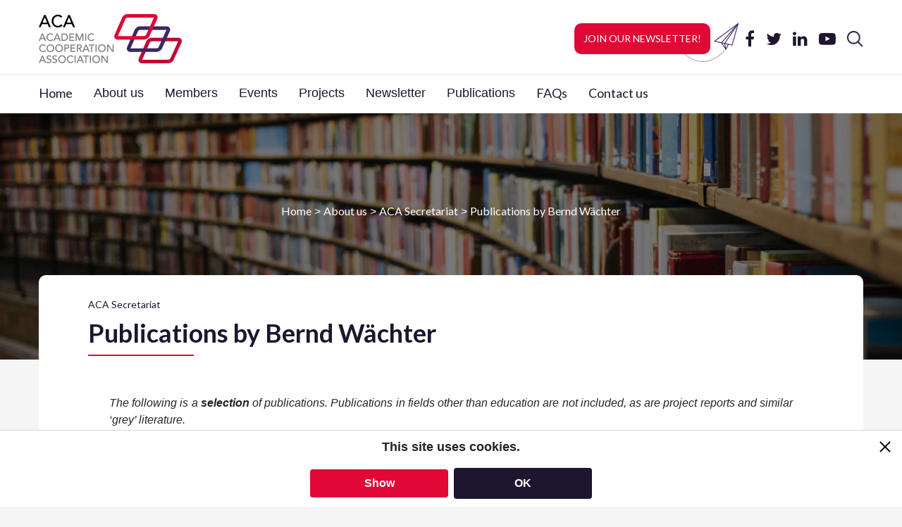

--- FILE ---
content_type: text/html; charset=UTF-8
request_url: https://aca-secretariat.be/about-us/aca-secretariat/publications-by-bernd-wachter/
body_size: 18527
content:
<!doctype html>
<html lang="en">
  <head>
    <!-- Required meta tags -->
    <meta charset="utf-8">
    <meta name="viewport" content="width=device-width, initial-scale=1, shrink-to-fit=no">

    <!-- google font lato -->
    <link href="https://fonts.googleapis.com/css?family=Lato:300,400,700" rel="stylesheet">

    <!-- font awesome -->
    <link rel="stylesheet" type="text/css" href="https://stackpath.bootstrapcdn.com/font-awesome/4.7.0/css/font-awesome.min.css" />

    <!-- Bootstrap CSS -->
    <link rel="stylesheet" href="https://maxcdn.bootstrapcdn.com/bootstrap/4.0.0/css/bootstrap.min.css" integrity="sha384-Gn5384xqQ1aoWXA+058RXPxPg6fy4IWvTNh0E263XmFcJlSAwiGgFAW/dAiS6JXm" crossorigin="anonymous">

    <!-- slick slider -->
    <link rel="stylesheet" type="text/css" href="https://cdn.jsdelivr.net/jquery.slick/1.6.0/slick.css"/>
    <link rel="stylesheet" type="text/css" href="https://cdn.jsdelivr.net/jquery.slick/1.6.0/slick-theme.css"/>

    <!-- aca custom stylesheet -->
    <link rel="stylesheet" href="https://aca-secretariat.be/wp-content/themes/aca-theme/assets/css/aca.css?v=1.29">


    <!-- wp_head -->
    
		<!-- All in One SEO 4.9.3 - aioseo.com -->
	<meta name="description" content="The following is a selection of publications. Publications in fields other than education are not included, as are project reports and similar ‘grey’ literature. Bernd Wächter, &quot;International Programmes in German Higher Education&quot;, Linda Hantrais (ed.), Higher Education for International Careers, Birmingham: Ashton 1988. Bernd Wächter, &quot;Rapport Allemand&quot;, Gisela Baumgratz-Gangl, La mobilité des étudiants en Europe. Conditions linguistiques et socio-culturelles," />
	<meta name="robots" content="max-image-preview:large" />
	<link rel="canonical" href="https://aca-secretariat.be/about-us/aca-secretariat/publications-by-bernd-wachter/" />
	<meta name="generator" content="All in One SEO (AIOSEO) 4.9.3" />
		<meta property="og:locale" content="en_US" />
		<meta property="og:site_name" content="ACA - The Academic Cooperation Association is a federation of national organisations from Europe and beyond, which all fund and encourage the internationalisation of their higher education systems." />
		<meta property="og:type" content="article" />
		<meta property="og:title" content="Publications by Bernd Wächter - ACA" />
		<meta property="og:description" content="The following is a selection of publications. Publications in fields other than education are not included, as are project reports and similar ‘grey’ literature. Bernd Wächter, &quot;International Programmes in German Higher Education&quot;, Linda Hantrais (ed.), Higher Education for International Careers, Birmingham: Ashton 1988. Bernd Wächter, &quot;Rapport Allemand&quot;, Gisela Baumgratz-Gangl, La mobilité des étudiants en Europe. Conditions linguistiques et socio-culturelles," />
		<meta property="og:url" content="https://aca-secretariat.be/about-us/aca-secretariat/publications-by-bernd-wachter/" />
		<meta property="article:published_time" content="2019-07-24T12:09:37+00:00" />
		<meta property="article:modified_time" content="2020-07-29T11:41:58+00:00" />
		<meta name="twitter:card" content="summary_large_image" />
		<meta name="twitter:title" content="Publications by Bernd Wächter - ACA" />
		<meta name="twitter:description" content="The following is a selection of publications. Publications in fields other than education are not included, as are project reports and similar ‘grey’ literature. Bernd Wächter, &quot;International Programmes in German Higher Education&quot;, Linda Hantrais (ed.), Higher Education for International Careers, Birmingham: Ashton 1988. Bernd Wächter, &quot;Rapport Allemand&quot;, Gisela Baumgratz-Gangl, La mobilité des étudiants en Europe. Conditions linguistiques et socio-culturelles," />
		<script type="application/ld+json" class="aioseo-schema">
			{"@context":"https:\/\/schema.org","@graph":[{"@type":"BreadcrumbList","@id":"https:\/\/aca-secretariat.be\/about-us\/aca-secretariat\/publications-by-bernd-wachter\/#breadcrumblist","itemListElement":[{"@type":"ListItem","@id":"https:\/\/aca-secretariat.be#listItem","position":1,"name":"Home","item":"https:\/\/aca-secretariat.be","nextItem":{"@type":"ListItem","@id":"https:\/\/aca-secretariat.be\/about-us\/#listItem","name":"About us"}},{"@type":"ListItem","@id":"https:\/\/aca-secretariat.be\/about-us\/#listItem","position":2,"name":"About us","item":"https:\/\/aca-secretariat.be\/about-us\/","nextItem":{"@type":"ListItem","@id":"https:\/\/aca-secretariat.be\/about-us\/aca-secretariat\/#listItem","name":"ACA Secretariat"},"previousItem":{"@type":"ListItem","@id":"https:\/\/aca-secretariat.be#listItem","name":"Home"}},{"@type":"ListItem","@id":"https:\/\/aca-secretariat.be\/about-us\/aca-secretariat\/#listItem","position":3,"name":"ACA Secretariat","item":"https:\/\/aca-secretariat.be\/about-us\/aca-secretariat\/","nextItem":{"@type":"ListItem","@id":"https:\/\/aca-secretariat.be\/about-us\/aca-secretariat\/publications-by-bernd-wachter\/#listItem","name":"Publications by Bernd W\u00e4chter"},"previousItem":{"@type":"ListItem","@id":"https:\/\/aca-secretariat.be\/about-us\/#listItem","name":"About us"}},{"@type":"ListItem","@id":"https:\/\/aca-secretariat.be\/about-us\/aca-secretariat\/publications-by-bernd-wachter\/#listItem","position":4,"name":"Publications by Bernd W\u00e4chter","previousItem":{"@type":"ListItem","@id":"https:\/\/aca-secretariat.be\/about-us\/aca-secretariat\/#listItem","name":"ACA Secretariat"}}]},{"@type":"Organization","@id":"https:\/\/aca-secretariat.be\/#organization","name":"ACA","description":"The Academic Cooperation Association is a federation of national organisations from Europe and beyond, which all fund and encourage the internationalisation of their higher education systems.","url":"https:\/\/aca-secretariat.be\/","logo":{"@type":"ImageObject","url":"https:\/\/aca-secretariat.be\/wp-content\/uploads\/2020\/09\/ACASitelogo-2.png","@id":"https:\/\/aca-secretariat.be\/about-us\/aca-secretariat\/publications-by-bernd-wachter\/#organizationLogo","width":512,"height":512},"image":{"@id":"https:\/\/aca-secretariat.be\/about-us\/aca-secretariat\/publications-by-bernd-wachter\/#organizationLogo"}},{"@type":"WebPage","@id":"https:\/\/aca-secretariat.be\/about-us\/aca-secretariat\/publications-by-bernd-wachter\/#webpage","url":"https:\/\/aca-secretariat.be\/about-us\/aca-secretariat\/publications-by-bernd-wachter\/","name":"Publications by Bernd W\u00e4chter - ACA","description":"The following is a selection of publications. Publications in fields other than education are not included, as are project reports and similar \u2018grey\u2019 literature. Bernd W\u00e4chter, \"International Programmes in German Higher Education\", Linda Hantrais (ed.), Higher Education for International Careers, Birmingham: Ashton 1988. Bernd W\u00e4chter, \"Rapport Allemand\", Gisela Baumgratz-Gangl, La mobilit\u00e9 des \u00e9tudiants en Europe. Conditions linguistiques et socio-culturelles,","inLanguage":"en-US","isPartOf":{"@id":"https:\/\/aca-secretariat.be\/#website"},"breadcrumb":{"@id":"https:\/\/aca-secretariat.be\/about-us\/aca-secretariat\/publications-by-bernd-wachter\/#breadcrumblist"},"datePublished":"2019-07-24T12:09:37+00:00","dateModified":"2020-07-29T11:41:58+00:00"},{"@type":"WebSite","@id":"https:\/\/aca-secretariat.be\/#website","url":"https:\/\/aca-secretariat.be\/","name":"ACA","description":"The Academic Cooperation Association is a federation of national organisations from Europe and beyond, which all fund and encourage the internationalisation of their higher education systems.","inLanguage":"en-US","publisher":{"@id":"https:\/\/aca-secretariat.be\/#organization"}}]}
		</script>
		<!-- All in One SEO -->

<link rel="alternate" title="oEmbed (JSON)" type="application/json+oembed" href="https://aca-secretariat.be/wp-json/oembed/1.0/embed?url=https%3A%2F%2Faca-secretariat.be%2Fabout-us%2Faca-secretariat%2Fpublications-by-bernd-wachter%2F" />
<link rel="alternate" title="oEmbed (XML)" type="text/xml+oembed" href="https://aca-secretariat.be/wp-json/oembed/1.0/embed?url=https%3A%2F%2Faca-secretariat.be%2Fabout-us%2Faca-secretariat%2Fpublications-by-bernd-wachter%2F&#038;format=xml" />
		<!-- This site uses the Google Analytics by MonsterInsights plugin v9.11.1 - Using Analytics tracking - https://www.monsterinsights.com/ -->
							<script src="//www.googletagmanager.com/gtag/js?id=G-BF36Z4QW9E"  data-cfasync="false" data-wpfc-render="false" type="text/javascript" async></script>
			<script data-cfasync="false" data-wpfc-render="false" type="text/javascript">
				var mi_version = '9.11.1';
				var mi_track_user = true;
				var mi_no_track_reason = '';
								var MonsterInsightsDefaultLocations = {"page_location":"https:\/\/aca-secretariat.be\/about-us\/aca-secretariat\/publications-by-bernd-wachter\/"};
								MonsterInsightsDefaultLocations.page_location = window.location.href;
								if ( typeof MonsterInsightsPrivacyGuardFilter === 'function' ) {
					var MonsterInsightsLocations = (typeof MonsterInsightsExcludeQuery === 'object') ? MonsterInsightsPrivacyGuardFilter( MonsterInsightsExcludeQuery ) : MonsterInsightsPrivacyGuardFilter( MonsterInsightsDefaultLocations );
				} else {
					var MonsterInsightsLocations = (typeof MonsterInsightsExcludeQuery === 'object') ? MonsterInsightsExcludeQuery : MonsterInsightsDefaultLocations;
				}

								var disableStrs = [
										'ga-disable-G-BF36Z4QW9E',
									];

				/* Function to detect opted out users */
				function __gtagTrackerIsOptedOut() {
					for (var index = 0; index < disableStrs.length; index++) {
						if (document.cookie.indexOf(disableStrs[index] + '=true') > -1) {
							return true;
						}
					}

					return false;
				}

				/* Disable tracking if the opt-out cookie exists. */
				if (__gtagTrackerIsOptedOut()) {
					for (var index = 0; index < disableStrs.length; index++) {
						window[disableStrs[index]] = true;
					}
				}

				/* Opt-out function */
				function __gtagTrackerOptout() {
					for (var index = 0; index < disableStrs.length; index++) {
						document.cookie = disableStrs[index] + '=true; expires=Thu, 31 Dec 2099 23:59:59 UTC; path=/';
						window[disableStrs[index]] = true;
					}
				}

				if ('undefined' === typeof gaOptout) {
					function gaOptout() {
						__gtagTrackerOptout();
					}
				}
								window.dataLayer = window.dataLayer || [];

				window.MonsterInsightsDualTracker = {
					helpers: {},
					trackers: {},
				};
				if (mi_track_user) {
					function __gtagDataLayer() {
						dataLayer.push(arguments);
					}

					function __gtagTracker(type, name, parameters) {
						if (!parameters) {
							parameters = {};
						}

						if (parameters.send_to) {
							__gtagDataLayer.apply(null, arguments);
							return;
						}

						if (type === 'event') {
														parameters.send_to = monsterinsights_frontend.v4_id;
							var hookName = name;
							if (typeof parameters['event_category'] !== 'undefined') {
								hookName = parameters['event_category'] + ':' + name;
							}

							if (typeof MonsterInsightsDualTracker.trackers[hookName] !== 'undefined') {
								MonsterInsightsDualTracker.trackers[hookName](parameters);
							} else {
								__gtagDataLayer('event', name, parameters);
							}
							
						} else {
							__gtagDataLayer.apply(null, arguments);
						}
					}

					__gtagTracker('js', new Date());
					__gtagTracker('set', {
						'developer_id.dZGIzZG': true,
											});
					if ( MonsterInsightsLocations.page_location ) {
						__gtagTracker('set', MonsterInsightsLocations);
					}
										__gtagTracker('config', 'G-BF36Z4QW9E', {"forceSSL":"true","link_attribution":"true"} );
										window.gtag = __gtagTracker;										(function () {
						/* https://developers.google.com/analytics/devguides/collection/analyticsjs/ */
						/* ga and __gaTracker compatibility shim. */
						var noopfn = function () {
							return null;
						};
						var newtracker = function () {
							return new Tracker();
						};
						var Tracker = function () {
							return null;
						};
						var p = Tracker.prototype;
						p.get = noopfn;
						p.set = noopfn;
						p.send = function () {
							var args = Array.prototype.slice.call(arguments);
							args.unshift('send');
							__gaTracker.apply(null, args);
						};
						var __gaTracker = function () {
							var len = arguments.length;
							if (len === 0) {
								return;
							}
							var f = arguments[len - 1];
							if (typeof f !== 'object' || f === null || typeof f.hitCallback !== 'function') {
								if ('send' === arguments[0]) {
									var hitConverted, hitObject = false, action;
									if ('event' === arguments[1]) {
										if ('undefined' !== typeof arguments[3]) {
											hitObject = {
												'eventAction': arguments[3],
												'eventCategory': arguments[2],
												'eventLabel': arguments[4],
												'value': arguments[5] ? arguments[5] : 1,
											}
										}
									}
									if ('pageview' === arguments[1]) {
										if ('undefined' !== typeof arguments[2]) {
											hitObject = {
												'eventAction': 'page_view',
												'page_path': arguments[2],
											}
										}
									}
									if (typeof arguments[2] === 'object') {
										hitObject = arguments[2];
									}
									if (typeof arguments[5] === 'object') {
										Object.assign(hitObject, arguments[5]);
									}
									if ('undefined' !== typeof arguments[1].hitType) {
										hitObject = arguments[1];
										if ('pageview' === hitObject.hitType) {
											hitObject.eventAction = 'page_view';
										}
									}
									if (hitObject) {
										action = 'timing' === arguments[1].hitType ? 'timing_complete' : hitObject.eventAction;
										hitConverted = mapArgs(hitObject);
										__gtagTracker('event', action, hitConverted);
									}
								}
								return;
							}

							function mapArgs(args) {
								var arg, hit = {};
								var gaMap = {
									'eventCategory': 'event_category',
									'eventAction': 'event_action',
									'eventLabel': 'event_label',
									'eventValue': 'event_value',
									'nonInteraction': 'non_interaction',
									'timingCategory': 'event_category',
									'timingVar': 'name',
									'timingValue': 'value',
									'timingLabel': 'event_label',
									'page': 'page_path',
									'location': 'page_location',
									'title': 'page_title',
									'referrer' : 'page_referrer',
								};
								for (arg in args) {
																		if (!(!args.hasOwnProperty(arg) || !gaMap.hasOwnProperty(arg))) {
										hit[gaMap[arg]] = args[arg];
									} else {
										hit[arg] = args[arg];
									}
								}
								return hit;
							}

							try {
								f.hitCallback();
							} catch (ex) {
							}
						};
						__gaTracker.create = newtracker;
						__gaTracker.getByName = newtracker;
						__gaTracker.getAll = function () {
							return [];
						};
						__gaTracker.remove = noopfn;
						__gaTracker.loaded = true;
						window['__gaTracker'] = __gaTracker;
					})();
									} else {
										console.log("");
					(function () {
						function __gtagTracker() {
							return null;
						}

						window['__gtagTracker'] = __gtagTracker;
						window['gtag'] = __gtagTracker;
					})();
									}
			</script>
							<!-- / Google Analytics by MonsterInsights -->
		<style id='wp-img-auto-sizes-contain-inline-css' type='text/css'>
img:is([sizes=auto i],[sizes^="auto," i]){contain-intrinsic-size:3000px 1500px}
/*# sourceURL=wp-img-auto-sizes-contain-inline-css */
</style>
<link rel='stylesheet' id='twb-open-sans-css' href='https://fonts.googleapis.com/css?family=Open+Sans%3A300%2C400%2C500%2C600%2C700%2C800&#038;display=swap&#038;ver=8bbb5c5635dcd1b51f63c5fedbeda1ad' type='text/css' media='all' />
<link rel='stylesheet' id='twbbwg-global-css' href='https://aca-secretariat.be/wp-content/plugins/photo-gallery/booster/assets/css/global.css?ver=1.0.0' type='text/css' media='all' />
<style id='wp-block-library-inline-css' type='text/css'>
:root{--wp-block-synced-color:#7a00df;--wp-block-synced-color--rgb:122,0,223;--wp-bound-block-color:var(--wp-block-synced-color);--wp-editor-canvas-background:#ddd;--wp-admin-theme-color:#007cba;--wp-admin-theme-color--rgb:0,124,186;--wp-admin-theme-color-darker-10:#006ba1;--wp-admin-theme-color-darker-10--rgb:0,107,160.5;--wp-admin-theme-color-darker-20:#005a87;--wp-admin-theme-color-darker-20--rgb:0,90,135;--wp-admin-border-width-focus:2px}@media (min-resolution:192dpi){:root{--wp-admin-border-width-focus:1.5px}}.wp-element-button{cursor:pointer}:root .has-very-light-gray-background-color{background-color:#eee}:root .has-very-dark-gray-background-color{background-color:#313131}:root .has-very-light-gray-color{color:#eee}:root .has-very-dark-gray-color{color:#313131}:root .has-vivid-green-cyan-to-vivid-cyan-blue-gradient-background{background:linear-gradient(135deg,#00d084,#0693e3)}:root .has-purple-crush-gradient-background{background:linear-gradient(135deg,#34e2e4,#4721fb 50%,#ab1dfe)}:root .has-hazy-dawn-gradient-background{background:linear-gradient(135deg,#faaca8,#dad0ec)}:root .has-subdued-olive-gradient-background{background:linear-gradient(135deg,#fafae1,#67a671)}:root .has-atomic-cream-gradient-background{background:linear-gradient(135deg,#fdd79a,#004a59)}:root .has-nightshade-gradient-background{background:linear-gradient(135deg,#330968,#31cdcf)}:root .has-midnight-gradient-background{background:linear-gradient(135deg,#020381,#2874fc)}:root{--wp--preset--font-size--normal:16px;--wp--preset--font-size--huge:42px}.has-regular-font-size{font-size:1em}.has-larger-font-size{font-size:2.625em}.has-normal-font-size{font-size:var(--wp--preset--font-size--normal)}.has-huge-font-size{font-size:var(--wp--preset--font-size--huge)}.has-text-align-center{text-align:center}.has-text-align-left{text-align:left}.has-text-align-right{text-align:right}.has-fit-text{white-space:nowrap!important}#end-resizable-editor-section{display:none}.aligncenter{clear:both}.items-justified-left{justify-content:flex-start}.items-justified-center{justify-content:center}.items-justified-right{justify-content:flex-end}.items-justified-space-between{justify-content:space-between}.screen-reader-text{border:0;clip-path:inset(50%);height:1px;margin:-1px;overflow:hidden;padding:0;position:absolute;width:1px;word-wrap:normal!important}.screen-reader-text:focus{background-color:#ddd;clip-path:none;color:#444;display:block;font-size:1em;height:auto;left:5px;line-height:normal;padding:15px 23px 14px;text-decoration:none;top:5px;width:auto;z-index:100000}html :where(.has-border-color){border-style:solid}html :where([style*=border-top-color]){border-top-style:solid}html :where([style*=border-right-color]){border-right-style:solid}html :where([style*=border-bottom-color]){border-bottom-style:solid}html :where([style*=border-left-color]){border-left-style:solid}html :where([style*=border-width]){border-style:solid}html :where([style*=border-top-width]){border-top-style:solid}html :where([style*=border-right-width]){border-right-style:solid}html :where([style*=border-bottom-width]){border-bottom-style:solid}html :where([style*=border-left-width]){border-left-style:solid}html :where(img[class*=wp-image-]){height:auto;max-width:100%}:where(figure){margin:0 0 1em}html :where(.is-position-sticky){--wp-admin--admin-bar--position-offset:var(--wp-admin--admin-bar--height,0px)}@media screen and (max-width:600px){html :where(.is-position-sticky){--wp-admin--admin-bar--position-offset:0px}}

/*# sourceURL=wp-block-library-inline-css */
</style><style id='global-styles-inline-css' type='text/css'>
:root{--wp--preset--aspect-ratio--square: 1;--wp--preset--aspect-ratio--4-3: 4/3;--wp--preset--aspect-ratio--3-4: 3/4;--wp--preset--aspect-ratio--3-2: 3/2;--wp--preset--aspect-ratio--2-3: 2/3;--wp--preset--aspect-ratio--16-9: 16/9;--wp--preset--aspect-ratio--9-16: 9/16;--wp--preset--color--black: #000000;--wp--preset--color--cyan-bluish-gray: #abb8c3;--wp--preset--color--white: #ffffff;--wp--preset--color--pale-pink: #f78da7;--wp--preset--color--vivid-red: #cf2e2e;--wp--preset--color--luminous-vivid-orange: #ff6900;--wp--preset--color--luminous-vivid-amber: #fcb900;--wp--preset--color--light-green-cyan: #7bdcb5;--wp--preset--color--vivid-green-cyan: #00d084;--wp--preset--color--pale-cyan-blue: #8ed1fc;--wp--preset--color--vivid-cyan-blue: #0693e3;--wp--preset--color--vivid-purple: #9b51e0;--wp--preset--gradient--vivid-cyan-blue-to-vivid-purple: linear-gradient(135deg,rgb(6,147,227) 0%,rgb(155,81,224) 100%);--wp--preset--gradient--light-green-cyan-to-vivid-green-cyan: linear-gradient(135deg,rgb(122,220,180) 0%,rgb(0,208,130) 100%);--wp--preset--gradient--luminous-vivid-amber-to-luminous-vivid-orange: linear-gradient(135deg,rgb(252,185,0) 0%,rgb(255,105,0) 100%);--wp--preset--gradient--luminous-vivid-orange-to-vivid-red: linear-gradient(135deg,rgb(255,105,0) 0%,rgb(207,46,46) 100%);--wp--preset--gradient--very-light-gray-to-cyan-bluish-gray: linear-gradient(135deg,rgb(238,238,238) 0%,rgb(169,184,195) 100%);--wp--preset--gradient--cool-to-warm-spectrum: linear-gradient(135deg,rgb(74,234,220) 0%,rgb(151,120,209) 20%,rgb(207,42,186) 40%,rgb(238,44,130) 60%,rgb(251,105,98) 80%,rgb(254,248,76) 100%);--wp--preset--gradient--blush-light-purple: linear-gradient(135deg,rgb(255,206,236) 0%,rgb(152,150,240) 100%);--wp--preset--gradient--blush-bordeaux: linear-gradient(135deg,rgb(254,205,165) 0%,rgb(254,45,45) 50%,rgb(107,0,62) 100%);--wp--preset--gradient--luminous-dusk: linear-gradient(135deg,rgb(255,203,112) 0%,rgb(199,81,192) 50%,rgb(65,88,208) 100%);--wp--preset--gradient--pale-ocean: linear-gradient(135deg,rgb(255,245,203) 0%,rgb(182,227,212) 50%,rgb(51,167,181) 100%);--wp--preset--gradient--electric-grass: linear-gradient(135deg,rgb(202,248,128) 0%,rgb(113,206,126) 100%);--wp--preset--gradient--midnight: linear-gradient(135deg,rgb(2,3,129) 0%,rgb(40,116,252) 100%);--wp--preset--font-size--small: 13px;--wp--preset--font-size--medium: 20px;--wp--preset--font-size--large: 36px;--wp--preset--font-size--x-large: 42px;--wp--preset--spacing--20: 0.44rem;--wp--preset--spacing--30: 0.67rem;--wp--preset--spacing--40: 1rem;--wp--preset--spacing--50: 1.5rem;--wp--preset--spacing--60: 2.25rem;--wp--preset--spacing--70: 3.38rem;--wp--preset--spacing--80: 5.06rem;--wp--preset--shadow--natural: 6px 6px 9px rgba(0, 0, 0, 0.2);--wp--preset--shadow--deep: 12px 12px 50px rgba(0, 0, 0, 0.4);--wp--preset--shadow--sharp: 6px 6px 0px rgba(0, 0, 0, 0.2);--wp--preset--shadow--outlined: 6px 6px 0px -3px rgb(255, 255, 255), 6px 6px rgb(0, 0, 0);--wp--preset--shadow--crisp: 6px 6px 0px rgb(0, 0, 0);}:where(.is-layout-flex){gap: 0.5em;}:where(.is-layout-grid){gap: 0.5em;}body .is-layout-flex{display: flex;}.is-layout-flex{flex-wrap: wrap;align-items: center;}.is-layout-flex > :is(*, div){margin: 0;}body .is-layout-grid{display: grid;}.is-layout-grid > :is(*, div){margin: 0;}:where(.wp-block-columns.is-layout-flex){gap: 2em;}:where(.wp-block-columns.is-layout-grid){gap: 2em;}:where(.wp-block-post-template.is-layout-flex){gap: 1.25em;}:where(.wp-block-post-template.is-layout-grid){gap: 1.25em;}.has-black-color{color: var(--wp--preset--color--black) !important;}.has-cyan-bluish-gray-color{color: var(--wp--preset--color--cyan-bluish-gray) !important;}.has-white-color{color: var(--wp--preset--color--white) !important;}.has-pale-pink-color{color: var(--wp--preset--color--pale-pink) !important;}.has-vivid-red-color{color: var(--wp--preset--color--vivid-red) !important;}.has-luminous-vivid-orange-color{color: var(--wp--preset--color--luminous-vivid-orange) !important;}.has-luminous-vivid-amber-color{color: var(--wp--preset--color--luminous-vivid-amber) !important;}.has-light-green-cyan-color{color: var(--wp--preset--color--light-green-cyan) !important;}.has-vivid-green-cyan-color{color: var(--wp--preset--color--vivid-green-cyan) !important;}.has-pale-cyan-blue-color{color: var(--wp--preset--color--pale-cyan-blue) !important;}.has-vivid-cyan-blue-color{color: var(--wp--preset--color--vivid-cyan-blue) !important;}.has-vivid-purple-color{color: var(--wp--preset--color--vivid-purple) !important;}.has-black-background-color{background-color: var(--wp--preset--color--black) !important;}.has-cyan-bluish-gray-background-color{background-color: var(--wp--preset--color--cyan-bluish-gray) !important;}.has-white-background-color{background-color: var(--wp--preset--color--white) !important;}.has-pale-pink-background-color{background-color: var(--wp--preset--color--pale-pink) !important;}.has-vivid-red-background-color{background-color: var(--wp--preset--color--vivid-red) !important;}.has-luminous-vivid-orange-background-color{background-color: var(--wp--preset--color--luminous-vivid-orange) !important;}.has-luminous-vivid-amber-background-color{background-color: var(--wp--preset--color--luminous-vivid-amber) !important;}.has-light-green-cyan-background-color{background-color: var(--wp--preset--color--light-green-cyan) !important;}.has-vivid-green-cyan-background-color{background-color: var(--wp--preset--color--vivid-green-cyan) !important;}.has-pale-cyan-blue-background-color{background-color: var(--wp--preset--color--pale-cyan-blue) !important;}.has-vivid-cyan-blue-background-color{background-color: var(--wp--preset--color--vivid-cyan-blue) !important;}.has-vivid-purple-background-color{background-color: var(--wp--preset--color--vivid-purple) !important;}.has-black-border-color{border-color: var(--wp--preset--color--black) !important;}.has-cyan-bluish-gray-border-color{border-color: var(--wp--preset--color--cyan-bluish-gray) !important;}.has-white-border-color{border-color: var(--wp--preset--color--white) !important;}.has-pale-pink-border-color{border-color: var(--wp--preset--color--pale-pink) !important;}.has-vivid-red-border-color{border-color: var(--wp--preset--color--vivid-red) !important;}.has-luminous-vivid-orange-border-color{border-color: var(--wp--preset--color--luminous-vivid-orange) !important;}.has-luminous-vivid-amber-border-color{border-color: var(--wp--preset--color--luminous-vivid-amber) !important;}.has-light-green-cyan-border-color{border-color: var(--wp--preset--color--light-green-cyan) !important;}.has-vivid-green-cyan-border-color{border-color: var(--wp--preset--color--vivid-green-cyan) !important;}.has-pale-cyan-blue-border-color{border-color: var(--wp--preset--color--pale-cyan-blue) !important;}.has-vivid-cyan-blue-border-color{border-color: var(--wp--preset--color--vivid-cyan-blue) !important;}.has-vivid-purple-border-color{border-color: var(--wp--preset--color--vivid-purple) !important;}.has-vivid-cyan-blue-to-vivid-purple-gradient-background{background: var(--wp--preset--gradient--vivid-cyan-blue-to-vivid-purple) !important;}.has-light-green-cyan-to-vivid-green-cyan-gradient-background{background: var(--wp--preset--gradient--light-green-cyan-to-vivid-green-cyan) !important;}.has-luminous-vivid-amber-to-luminous-vivid-orange-gradient-background{background: var(--wp--preset--gradient--luminous-vivid-amber-to-luminous-vivid-orange) !important;}.has-luminous-vivid-orange-to-vivid-red-gradient-background{background: var(--wp--preset--gradient--luminous-vivid-orange-to-vivid-red) !important;}.has-very-light-gray-to-cyan-bluish-gray-gradient-background{background: var(--wp--preset--gradient--very-light-gray-to-cyan-bluish-gray) !important;}.has-cool-to-warm-spectrum-gradient-background{background: var(--wp--preset--gradient--cool-to-warm-spectrum) !important;}.has-blush-light-purple-gradient-background{background: var(--wp--preset--gradient--blush-light-purple) !important;}.has-blush-bordeaux-gradient-background{background: var(--wp--preset--gradient--blush-bordeaux) !important;}.has-luminous-dusk-gradient-background{background: var(--wp--preset--gradient--luminous-dusk) !important;}.has-pale-ocean-gradient-background{background: var(--wp--preset--gradient--pale-ocean) !important;}.has-electric-grass-gradient-background{background: var(--wp--preset--gradient--electric-grass) !important;}.has-midnight-gradient-background{background: var(--wp--preset--gradient--midnight) !important;}.has-small-font-size{font-size: var(--wp--preset--font-size--small) !important;}.has-medium-font-size{font-size: var(--wp--preset--font-size--medium) !important;}.has-large-font-size{font-size: var(--wp--preset--font-size--large) !important;}.has-x-large-font-size{font-size: var(--wp--preset--font-size--x-large) !important;}
/*# sourceURL=global-styles-inline-css */
</style>

<style id='classic-theme-styles-inline-css' type='text/css'>
/*! This file is auto-generated */
.wp-block-button__link{color:#fff;background-color:#32373c;border-radius:9999px;box-shadow:none;text-decoration:none;padding:calc(.667em + 2px) calc(1.333em + 2px);font-size:1.125em}.wp-block-file__button{background:#32373c;color:#fff;text-decoration:none}
/*# sourceURL=/wp-includes/css/classic-themes.min.css */
</style>
<link rel='stylesheet' id='bwg_fonts-css' href='https://aca-secretariat.be/wp-content/plugins/photo-gallery/css/bwg-fonts/fonts.css?ver=0.0.1' type='text/css' media='all' />
<link rel='stylesheet' id='sumoselect-css' href='https://aca-secretariat.be/wp-content/plugins/photo-gallery/css/sumoselect.min.css?ver=3.4.6' type='text/css' media='all' />
<link rel='stylesheet' id='mCustomScrollbar-css' href='https://aca-secretariat.be/wp-content/plugins/photo-gallery/css/jquery.mCustomScrollbar.min.css?ver=3.1.5' type='text/css' media='all' />
<link rel='stylesheet' id='bwg_googlefonts-css' href='https://fonts.googleapis.com/css?family=Ubuntu&#038;subset=greek,latin,greek-ext,vietnamese,cyrillic-ext,latin-ext,cyrillic' type='text/css' media='all' />
<link rel='stylesheet' id='bwg_frontend-css' href='https://aca-secretariat.be/wp-content/plugins/photo-gallery/css/styles.min.css?ver=1.8.35' type='text/css' media='all' />
<link rel='stylesheet' id='taxopress-frontend-css-css' href='https://aca-secretariat.be/wp-content/plugins/simple-tags/assets/frontend/css/frontend.css?ver=3.42.0' type='text/css' media='all' />
<script type="text/javascript" src="https://aca-secretariat.be/wp-includes/js/jquery/jquery.min.js?ver=3.7.1" id="jquery-core-js"></script>
<script type="text/javascript" src="https://aca-secretariat.be/wp-includes/js/jquery/jquery-migrate.min.js?ver=3.4.1" id="jquery-migrate-js"></script>
<script type="text/javascript" src="https://aca-secretariat.be/wp-content/plugins/photo-gallery/booster/assets/js/circle-progress.js?ver=1.2.2" id="twbbwg-circle-js"></script>
<script type="text/javascript" id="twbbwg-global-js-extra">
/* <![CDATA[ */
var twb = {"nonce":"1dd2021dff","ajax_url":"https://aca-secretariat.be/wp-admin/admin-ajax.php","plugin_url":"https://aca-secretariat.be/wp-content/plugins/photo-gallery/booster","href":"https://aca-secretariat.be/wp-admin/admin.php?page=twbbwg_photo-gallery"};
var twb = {"nonce":"1dd2021dff","ajax_url":"https://aca-secretariat.be/wp-admin/admin-ajax.php","plugin_url":"https://aca-secretariat.be/wp-content/plugins/photo-gallery/booster","href":"https://aca-secretariat.be/wp-admin/admin.php?page=twbbwg_photo-gallery"};
//# sourceURL=twbbwg-global-js-extra
/* ]]> */
</script>
<script type="text/javascript" src="https://aca-secretariat.be/wp-content/plugins/photo-gallery/booster/assets/js/global.js?ver=1.0.0" id="twbbwg-global-js"></script>
<script type="text/javascript" src="https://aca-secretariat.be/wp-content/plugins/google-analytics-for-wordpress/assets/js/frontend-gtag.min.js?ver=9.11.1" id="monsterinsights-frontend-script-js" async="async" data-wp-strategy="async"></script>
<script data-cfasync="false" data-wpfc-render="false" type="text/javascript" id='monsterinsights-frontend-script-js-extra'>/* <![CDATA[ */
var monsterinsights_frontend = {"js_events_tracking":"true","download_extensions":"doc,pdf,ppt,zip,xls,docx,pptx,xlsx","inbound_paths":"[{\"path\":\"\\\/go\\\/\",\"label\":\"affiliate\"},{\"path\":\"\\\/recommend\\\/\",\"label\":\"affiliate\"}]","home_url":"https:\/\/aca-secretariat.be","hash_tracking":"false","v4_id":"G-BF36Z4QW9E"};/* ]]> */
</script>
<script type="text/javascript" src="https://aca-secretariat.be/wp-content/plugins/photo-gallery/js/jquery.sumoselect.min.js?ver=3.4.6" id="sumoselect-js"></script>
<script type="text/javascript" src="https://aca-secretariat.be/wp-content/plugins/photo-gallery/js/tocca.min.js?ver=2.0.9" id="bwg_mobile-js"></script>
<script type="text/javascript" src="https://aca-secretariat.be/wp-content/plugins/photo-gallery/js/jquery.mCustomScrollbar.concat.min.js?ver=3.1.5" id="mCustomScrollbar-js"></script>
<script type="text/javascript" src="https://aca-secretariat.be/wp-content/plugins/photo-gallery/js/jquery.fullscreen.min.js?ver=0.6.0" id="jquery-fullscreen-js"></script>
<script type="text/javascript" id="bwg_frontend-js-extra">
/* <![CDATA[ */
var bwg_objectsL10n = {"bwg_field_required":"field is required.","bwg_mail_validation":"This is not a valid email address.","bwg_search_result":"There are no images matching your search.","bwg_select_tag":"Select Tag","bwg_order_by":"Order By","bwg_search":"Search","bwg_show_ecommerce":"Show Ecommerce","bwg_hide_ecommerce":"Hide Ecommerce","bwg_show_comments":"Show Comments","bwg_hide_comments":"Hide Comments","bwg_restore":"Restore","bwg_maximize":"Maximize","bwg_fullscreen":"Fullscreen","bwg_exit_fullscreen":"Exit Fullscreen","bwg_search_tag":"SEARCH...","bwg_tag_no_match":"No tags found","bwg_all_tags_selected":"All tags selected","bwg_tags_selected":"tags selected","play":"Play","pause":"Pause","is_pro":"","bwg_play":"Play","bwg_pause":"Pause","bwg_hide_info":"Hide info","bwg_show_info":"Show info","bwg_hide_rating":"Hide rating","bwg_show_rating":"Show rating","ok":"Ok","cancel":"Cancel","select_all":"Select all","lazy_load":"0","lazy_loader":"https://aca-secretariat.be/wp-content/plugins/photo-gallery/images/ajax_loader.png","front_ajax":"0","bwg_tag_see_all":"see all tags","bwg_tag_see_less":"see less tags"};
//# sourceURL=bwg_frontend-js-extra
/* ]]> */
</script>
<script type="text/javascript" src="https://aca-secretariat.be/wp-content/plugins/photo-gallery/js/scripts.min.js?ver=1.8.35" id="bwg_frontend-js"></script>
<script type="text/javascript" src="https://aca-secretariat.be/wp-content/plugins/simple-tags/assets/frontend/js/frontend.js?ver=3.42.0" id="taxopress-frontend-js-js"></script>
<link rel="https://api.w.org/" href="https://aca-secretariat.be/wp-json/" /><link rel="alternate" title="JSON" type="application/json" href="https://aca-secretariat.be/wp-json/wp/v2/pages/509" /><link rel="EditURI" type="application/rsd+xml" title="RSD" href="https://aca-secretariat.be/xmlrpc.php?rsd" />
<link rel='shortlink' href='https://aca-secretariat.be/?p=509' />
<meta name="cdp-version" content="1.5.0" />
		<!-- GA Google Analytics @ https://m0n.co/ga -->
		<script>
			(function(i,s,o,g,r,a,m){i['GoogleAnalyticsObject']=r;i[r]=i[r]||function(){
			(i[r].q=i[r].q||[]).push(arguments)},i[r].l=1*new Date();a=s.createElement(o),
			m=s.getElementsByTagName(o)[0];a.async=1;a.src=g;m.parentNode.insertBefore(a,m)
			})(window,document,'script','https://www.google-analytics.com/analytics.js','ga');
			ga('create', 'UA-2771091-15', 'auto');
			ga('send', 'pageview');
		</script>

	<script type="text/javascript">//<![CDATA[
  function external_links_in_new_windows_loop() {
    if (!document.links) {
      document.links = document.getElementsByTagName('a');
    }
    var change_link = false;
    var force = '';
    var ignore = '';

    for (var t=0; t<document.links.length; t++) {
      var all_links = document.links[t];
      change_link = false;
      
      if(document.links[t].hasAttribute('onClick') == false) {
        // forced if the address starts with http (or also https), but does not link to the current domain
        if(all_links.href.search(/^http/) != -1 && all_links.href.search('aca-secretariat.be') == -1 && all_links.href.search(/^#/) == -1) {
          // console.log('Changed ' + all_links.href);
          change_link = true;
        }
          
        if(force != '' && all_links.href.search(force) != -1) {
          // forced
          // console.log('force ' + all_links.href);
          change_link = true;
        }
        
        if(ignore != '' && all_links.href.search(ignore) != -1) {
          // console.log('ignore ' + all_links.href);
          // ignored
          change_link = false;
        }

        if(change_link == true) {
          // console.log('Changed ' + all_links.href);
          document.links[t].setAttribute('onClick', 'javascript:window.open(\'' + all_links.href.replace(/'/g, '') + '\', \'_blank\', \'noopener\'); return false;');
          document.links[t].removeAttribute('target');
        }
      }
    }
  }
  
  // Load
  function external_links_in_new_windows_load(func)
  {  
    var oldonload = window.onload;
    if (typeof window.onload != 'function'){
      window.onload = func;
    } else {
      window.onload = function(){
        oldonload();
        func();
      }
    }
  }

  external_links_in_new_windows_load(external_links_in_new_windows_loop);
  //]]></script>

<style type="text/css">a.st_tag, a.internal_tag, .st_tag, .internal_tag { text-decoration: underline !important; }</style><link rel="icon" href="https://aca-secretariat.be/wp-content/uploads/2020/09/cropped-ACAsitelogorounded-32x32.png" sizes="32x32" />
<link rel="icon" href="https://aca-secretariat.be/wp-content/uploads/2020/09/cropped-ACAsitelogorounded-192x192.png" sizes="192x192" />
<link rel="apple-touch-icon" href="https://aca-secretariat.be/wp-content/uploads/2020/09/cropped-ACAsitelogorounded-180x180.png" />
<meta name="msapplication-TileImage" content="https://aca-secretariat.be/wp-content/uploads/2020/09/cropped-ACAsitelogorounded-270x270.png" />
    <!-- SEO Section-->
    <title>Publications by Bernd Wächter</title>
    <meta name="description" content="The Academic Cooperation Association is a federation of national organisations from Europe and beyond, which all fund and encourage the internationalisation of their higher education systems.">
    <meta name="keywords" content="">
    <meta name="og:title" content="Publications by Bernd Wächter">
    <meta name="og:image" content="">
    <meta name="og:url" content="https://aca-secretariat.be/about-us/aca-secretariat/publications-by-bernd-wachter/">
    <meta name="og:site_name" content="ACA">
    <meta name="og:type" content="website">
	<link rel="canonical" href="http://aca-secretariat.be/about-us/aca-secretariat/publications-by-bernd-wachter/" />
    <!-- End SEO Section-->

<meta name="google-site-verification" content="X3O1eLDRgNyZgneHJpuqwUPg1N2JOLEP1Z3sng5KjHQ" />  
  </head>
  <body class="wp-singular page-template page-template-template-new-about-aca-bio page-template-template-new-about-aca-bio-php page page-id-509 page-child parent-pageid-164 wp-theme-aca-theme page-publications-by-bernd-wachter">

  <div class="subscribe-form-wrapper">
  <div class="subscribe-form">
    <div class="close-form js-close-modal">
      <i class="fa fa-times" aria-hidden="true"></i>
    </div>
    <p class="lato form-title">Stay in the loop! Subscribe to our mailing list</p>
    <form action="https://aca-secretariat.us20.list-manage.com/subscribe/post?u=5dd012e263eae58ee659a8bfa&amp;id=a527cbce5a" method="post" id="mc-embedded-subscribe-form" name="mc-embedded-subscribe-form" class="validate" target="_self">
      <div id="mc_embed_signup_scroll">
        <div class="row">
          <div class="col">
            <div class="mc-field-group">
              <label for="mce-MMERGE9"><span class="asterisk"></span></label>
              <select name="MMERGE9" class="required" id="mce-MMERGE9">
                <option value="">Title</option>
                <option value="Dr">Dr</option>
                <option value="Mr">Mr</option>
                <option value="Ms">Ms</option>
                <option value="Mrs">Mrs</option>
                <option value="Other">Other</option>
              </select>
            </div>
          </div>
          <div class="col">
            <div class="mc-field-group">
              <label for="mce-EMAIL"></label>
              <input type="email" value="" name="EMAIL" class="form-control required email" placeholder="Email" id="mce-EMAIL">
            </div>
          </div>
        </div>
        <div class="row">
          <div class="col-md-6 col-sm-12">
            <div class="mc-field-group">
              <label for="mce-FNAME"></label>
              <input type="text" value="" name="FNAME" class="form-control required" placeholder="First name" id="mce-FNAME">
            </div>
          </div>
          <div class="col-md-6 col-sm-12">
            <div class="mc-field-group">
              <label for="mce-LNAME"></label>
              <input type="text" value="" name="LNAME" class="form-control required" placeholder="Last name" id="mce-LNAME">
            </div>
          </div>
        </div>
        <div class="row">
          <div class="col-md-6 col-sm-12">
            <div class="mc-field-group">
              <label for="mce-ORG"></label>
              <input type="text" value="" name="ORG" class="form-control" placeholder="Organisation" id="mce-ORG">
            </div>
          </div>
          <div class="col-md-6 col-sm-12">
            <div class="mc-field-group">
              <label for="mce-POSITION"></label>
              <input type="text" value="" name="POSITION" class="form-control" placeholder="Position" id="mce-POSITION">
            </div>
          </div>
        </div>
        <div class="row">
          <div class="col">
            <div class="mc-field-group">
              <label for="mce-COUNTRY"></label>
              <select name="COUNTRY" class="form-control lato" id="mce-COUNTRY">
                <option disabled selected>Country</option>
                <option value="Afghanistan">Afghanistan</option>
                <option value="Aland Islands">Aland Islands</option>
                <option value="Albania">Albania</option>
                <option value="Algeria">Algeria</option>
                <option value="American Samoa">American Samoa</option>
                <option value="Andorra">Andorra</option>
                <option value="Angola">Angola</option>
                <option value="Anguilla">Anguilla</option>
                <option value="Antarctica">Antarctica</option>
                <option value="Antigua and Barbuda">Antigua and Barbuda</option>
                <option value="Argentina">Argentina</option>
                <option value="Armenia">Armenia</option>
                <option value="Aruba">Aruba</option>
                <option value="Australia">Australia</option>
                <option value="Austria">Austria</option>
                <option value="Azerbaijan">Azerbaijan</option>
                <option value="Bahamas">Bahamas</option>
                <option value="Bahrain">Bahrain</option>
                <option value="Bangladesh">Bangladesh</option>
                <option value="Barbados">Barbados</option>
                <option value="Belarus">Belarus</option>
                <option value="Belgium">Belgium</option>
                <option value="Belize">Belize</option>
                <option value="Benin">Benin</option>
                <option value="Bermuda">Bermuda</option>
                <option value="Bhutan">Bhutan</option>
                <option value="Bolivia">Bolivia</option>
                <option value="Bonaire">Bonaire</option>
                <option value="Bosnia and Herzegovina">Bosnia and Herzegovina</option>
                <option value="Botswana">Botswana</option>
                <option value="Bouvet Island">Bouvet Island</option>
                <option value="Brazil">Brazil</option>
                <option value="British Indian Ocean Territory">British Indian Ocean Territory</option>
                <option value="Brunei Darussalam">Brunei Darussalam</option>
                <option value="Bulgaria">Bulgaria</option>
                <option value="Burkina Faso">Burkina Faso</option>
                <option value="Burundi">Burundi</option>
                <option value="Cambodia">Cambodia</option>
                <option value="Cameroon">Cameroon</option>
                <option value="Canada">Canada</option>
                <option value="Cape Verde">Cape Verde</option>
                <option value="Cayman Islands">Cayman Islands</option>
                <option value="Central African Republic">Central African Republic</option>
                <option value="Chad">Chad</option>
                <option value="Chile">Chile</option>
                <option value="China, People's Republic of">China, People's Republic of</option>
                <option value="Christmas Island">Christmas Island</option>
                <option value="Cocos (Keeling) Islands">Cocos (Keeling) Islands</option>
                <option value="Colombia">Colombia</option>
                <option value="Comoros">Comoros</option>
                <option value="Congo, Democratic Republic of the (Kinshasa)">Congo, Democratic Republic of the (Kinshasa)</option>
                <option value="Congo, Republic of (Brazzaville)">Congo, Republic of (Brazzaville)</option>
                <option value="Cook Islands">Cook Islands</option>
                <option value="Costa Rica">Costa Rica</option>
                <option value="Côte D'ivoire (Ivory Coast)">Côte D'ivoire (Ivory Coast)</option>
                <option value="Croatia">Croatia</option>
                <option value="Cuba">Cuba</option>
                <option value="Curacao">Curacao</option>
                <option value="Cyprus">Cyprus</option>
                <option value="Czech Republic">Czech Republic</option>
                <option value="Denmark">Denmark</option>
                <option value="Djibouti">Djibouti</option>
                <option value="Dominica">Dominica</option>
                <option value="Dominican Republic">Dominican Republic</option>
                <option value="Ecuador">Ecuador</option>
                <option value="Egypt">Egypt</option>
                <option value="El Salvador">El Salvador</option>
                <option value="Equatorial Guinea">Equatorial Guinea</option>
                <option value="Eritrea">Eritrea</option>
                <option value="Estonia">Estonia</option>
                <option value="Ethiopia">Ethiopia</option>
                <option value="Falkland Islands">Falkland Islands</option>
                <option value="Faroe Islands">Faroe Islands</option>
                <option value="Fiji">Fiji</option>
                <option value="Finland">Finland</option>
                <option value="France">France</option>
                <option value="French Guiana">French Guiana</option>
                <option value="French Polynesia">French Polynesia</option>
                <option value="Gabon">Gabon</option>
                <option value="Gambia">Gambia</option>
                <option value="Georgia">Georgia</option>
                <option value="Germany">Germany</option>
                <option value="Ghana">Ghana</option>
                <option value="Gibraltar">Gibraltar</option>
                <option value="Greece">Greece</option>
                <option value="Greenland">Greenland</option>
                <option value="Grenada">Grenada</option>
                <option value="Guadeloupe">Guadeloupe</option>
                <option value="Guam">Guam</option>
                <option value="Guatemala">Guatemala</option>
                <option value="Guinea">Guinea</option>
                <option value="Guinea-Bissau">Guinea-Bissau</option>
                <option value="Guyana">Guyana</option>
                <option value="Haiti">Haiti</option>
                <option value="Honduras">Honduras</option>
                <option value="Hong Kong SAR">Hong Kong SAR</option>
                <option value="Hungary">Hungary</option>
                <option value="Iceland">Iceland</option>
                <option value="India">India</option>
                <option value="Indonesia">Indonesia</option>
                <option value="Iran, Islamic Republic of">Iran, Islamic Republic of</option>
                <option value="Iraq">Iraq</option>
                <option value="Ireland">Ireland</option>
                <option value="Israel">Israel</option>
                <option value="Italy">Italy</option>
                <option value="Ivory Coast">Ivory Coast</option>
                <option value="Jamaica">Jamaica</option>
                <option value="Japan">Japan</option>
                <option value="Jordan">Jordan</option>
                <option value="Kazakhstan">Kazakhstan</option>
                <option value="Kenya">Kenya</option>
                <option value="Kiribati">Kiribati</option>
                <option value="Korea, Democratic People's Republic of (North)">Korea, Democratic People's Republic of (North)</option>
                <option value="Korea, Republic of (South)">Korea, Republic of (South)</option>
                <option value="Kuwait">Kuwait</option>
                <option value="Kyrgyzstan">Kyrgyzstan</option>
                <option value="Lao, People's Democratic Republic">Lao, People's Democratic Republic</option>
                <option value="Latvia">Latvia</option>
                <option value="Lebanon">Lebanon</option>
                <option value="Lesotho">Lesotho</option>
                <option value="Liberia">Liberia</option>
                <option value="Libya">Libya</option>
                <option value="Liechtenstein">Liechtenstein</option>
                <option value="Lithuania">Lithuania</option>
                <option value="Luxembourg">Luxembourg</option>
                <option value="Macau SAR">Macau SAR</option>
                <option value="Madagascar">Madagascar</option>
                <option value="Malawi">Malawi</option>
                <option value="Malaysia">Malaysia</option>
                <option value="Maldives">Maldives</option>
                <option value="Mali">Mali</option>
                <option value="Malta">Malta</option>
                <option value="Marshall Islands">Marshall Islands</option>
                <option value="Martinique">Martinique</option>
                <option value="Mauritania">Mauritania</option>
                <option value="Mauritius">Mauritius</option>
                <option value="Mayotte">Mayotte</option>
                <option value="Mexico">Mexico</option>
                <option value="Micronesia, Federal States of">Micronesia, Federal States of</option>
                <option value="Moldova, Republic of">Moldova, Republic of</option>
                <option value="Monaco">Monaco</option>
                <option value="Mongolia">Mongolia</option>
                <option value="Montenegro">Montenegro</option>
                <option value="Montserrat">Montserrat</option>
                <option value="Morocco">Morocco</option>
                <option value="Mozambique">Mozambique</option>
                <option value="Myanmar">Myanmar</option>
                <option value="Namibia">Namibia</option>
                <option value="Nauru">Nauru</option>
                <option value="Nepal">Nepal</option>
                <option value="Netherlands">Netherlands</option>
                <option value="New Caledonia">New Caledonia</option>
                <option value="New Zealand">New Zealand</option>
                <option value="Nicaragua">Nicaragua</option>
                <option value="Niger">Niger</option>
                <option value="Nigeria">Nigeria</option>
                <option value="Niue">Niue</option>
                <option value="Norfolk Island">Norfolk Island</option>
                <option value="North Macedonia, Rep. of">North Macedonia, Rep. of</option>
                <option value="Northern Mariana Islands">Northern Mariana Islands</option>
                <option value="Norway">Norway</option>
                <option value="Oman">Oman</option>
                <option value="Pakistan">Pakistan</option>
                <option value="Palau">Palau</option>
                <option value="Palestinian Territory">Palestinian Territory</option>
                <option value="Panama">Panama</option>
                <option value="Papua New Guinea">Papua New Guinea</option>
                <option value="Paraguay">Paraguay</option>
                <option value="Peru">Peru</option>
                <option value="Philippines">Philippines</option>
                <option value="Poland">Poland</option>
                <option value="Portugal">Portugal</option>
                <option value="Puerto Rico">Puerto Rico</option>
                <option value="Qatar">Qatar</option>
                <option value="Reunion Island">Reunion Island</option>
                <option value="Romania">Romania</option>
                <option value="Russian Federation">Russian Federation</option>
                <option value="Rwanda">Rwanda</option>
                <option value="Saint Barthelemy">Saint Barthelemy</option>
                <option value="Saint Helena">Saint Helena</option>
                <option value="Saint Kitts and Nevis">Saint Kitts and Nevis</option>
                <option value="Saint Lucia">Saint Lucia</option>
                <option value="Saint Martin">Saint Martin</option>
                <option value="Saint Pierre and Miquelon">Saint Pierre and Miquelon</option>
                <option value="Saint Vincent and the Grenadines">Saint Vincent and the Grenadines</option>
                <option value="Samoa">Samoa</option>
                <option value="San Marino">San Marino</option>
                <option value="Sao Tome and Principe">Sao Tome and Principe</option>
                <option value="Saudi Arabia">Saudi Arabia</option>
                <option value="Senegal">Senegal</option>
                <option value="Serbia">Serbia</option>
                <option value="Seychelles">Seychelles</option>
                <option value="Sierra Leone">Sierra Leone</option>
                <option value="Singapore">Singapore</option>
                <option value="Slovakia">Slovakia </option>
                <option value="Slovenia">Slovenia</option>
                <option value="Solomon Islands">Solomon Islands</option>
                <option value="Somalia">Somalia</option>
                <option value="South Africa">South Africa</option>
                <option value="South Georgia and the South Sandwich Islands">South Georgia and the South Sandwich Islands</option>
                <option value="South Sudan">South Sudan</option>
                <option value="Spain and Canary Islands">Spain and Canary Islands</option>
                <option value="Sri Lanka">Sri Lanka</option>
                <option value="Sudan">Sudan</option>
                <option value="Suriname">Suriname</option>
                <option value="Swaziland">Swaziland</option>
                <option value="Sweden">Sweden</option>
                <option value="Switzerland">Switzerland</option>
                <option value="Syria (Syrian Arab Republic)">Syria (Syrian Arab Republic)</option>
                <option value="Taiwan (Republic of China)">Taiwan (Republic of China)</option>
                <option value="Tajikistan">Tajikistan</option>
                <option value="Tanzania, United Republic of">Tanzania, United Republic of</option>
                <option value="Thailand">Thailand</option>
                <option value="Timor-Leste">Timor-Leste</option>
                <option value="Togo">Togo</option>
                <option value="Tonga">Tonga</option>
                <option value="Trinidad and Tobago">Trinidad and Tobago</option>
                <option value="Tunisia">Tunisia</option>
                <option value="Turkey">Turkey</option>
                <option value="Turkmenistan">Turkmenistan</option>
                <option value="Turks and Caicos Islands">Turks and Caicos Islands</option>
                <option value="Tuvalu">Tuvalu</option>
                <option value="Uganda">Uganda</option>
                <option value="Ukraine">Ukraine</option>
                <option value="United Arab Emirates">United Arab Emirates</option>
                <option value="United Kingdom">United Kingdom</option>
                <option value="United States of America">United States of America</option>
                <option value="Uruguay">Uruguay</option>
                <option value="Uzbekistan">Uzbekistan</option>
                <option value="Vanuatu">Vanuatu</option>
                <option value="Vatican City State (Holy See)">Vatican City State (Holy See)</option>
                <option value="Venezuela">Venezuela</option>
                <option value="Viet Nam">Viet Nam</option>
                <option value="Virgin Islands (British)">Virgin Islands (British)</option>
                <option value="Virgin Islands (U.S.)">Virgin Islands (U.S.)</option>
                <option value="Wallis and Futuna Islands">Wallis and Futuna Islands</option>
                <option value="Western Sahara">Western Sahara</option>
                <option value="Yemen">Yemen</option>
                <option value="Zambia">Zambia</option>
                <option value="Zimbabwe">Zimbabwe</option>
                <option value="Others">Others</option>
              </select>
            </div>
          </div>
        </div>
        <div class="row">
          <div class="col">
            <div class="mc-field-group input-group custom-privacy">
              <input type="checkbox" value="1" name="group[3085][1]" id="mce-group[3085]-3085-0" class="form-check-input" style="position: relative;margin: 0 !important;top: 5px;margin-right: 10px !important;" required /><label class="form-check-label" for="mce-group[3085]-3085-0">I have read and agree to the <a href="/privacy-policy/?id_url=policy" class="lato" target="_self">ACA Privacy Policy</a> and the <a href="/cookie-policy/?id_url=policy" class="lato" target="_self">ACA Cookies Policy</a>.</label>
            </div>
          </div>
        </div>
        <div class="row">
          <div class="col submit-section">
            <div id="mce-responses" class="clear">
              <div class="response" id="mce-error-response" style="display:none"></div>
              <div class="response" id="mce-success-response" style="display:none"></div>
            </div>
            <div style="position: absolute; left: -5000px;" aria-hidden="true"><input type="text" name="b_5dd012e263eae58ee659a8bfa_a527cbce5a" tabindex="-1" value=""></div>
            <div class="clear"><input type="submit" value="SUBSCRIBE TO THE MAILING LIST" name="SUBSCRIBE TO THE MAILING LIST" id="mc-embedded-subscribe" class="stay-in-the-loop submit-subscribe-form"></div>


            <div id="mce-responses" class="clear">
              <div class="response" id="mce-error-response" style="display:none"></div>
              <div class="response custom-success" id="mce-success-response" style="display:none"></div>
            </div>

          </div>
        </div>
      </div>
    </form>
  </div>
</div>
<!-- <script type='text/javascript' src='//s3.amazonaws.com/downloads.mailchimp.com/js/mc-validate.js'></script>
<script type='text/javascript'>
  (function($) {
    window.fnames = new Array();
    window.ftypes = new Array();
    fnames[0] = 'EMAIL';
    ftypes[0] = 'email';
    fnames[1] = 'FNAME';
    ftypes[1] = 'text';
    fnames[2] = 'LNAME';
    ftypes[2] = 'text';
    fnames[3] = 'ADDRESS';
    ftypes[3] = 'address';
    fnames[4] = 'PHONE';
    ftypes[4] = 'phone';
    fnames[5] = 'BIRTHDAY';
    ftypes[5] = 'birthday';
    fnames[6] = 'POSITION';
    ftypes[6] = 'text';
    fnames[7] = 'ORG';
    ftypes[7] = 'text';
    fnames[8] = 'COUNTRY';
    ftypes[8] = 'dropdown';
  }(jQuery));
  var $mcj = jQuery.noConflict(true);
</script> -->
<!--End mc_embed_signup-->
  <header class="header">
      <div class="container">

        <div class="row align-items-center">
          <div class="col-lg-4 col-md-12">
            <a class="navbar-brand" href="/">
              <img src="https://aca-secretariat.be/wp-content/themes/aca-theme/assets/img/aca-logo.png" alt="logo">
            </a>
          </div>

          <div class="col-lg-8 col-md-12">
            <div class="btn-toolbar" role="toolbar" aria-label="Toolbar with button groups">
              <div class="btn-group moving-group" role="group" aria-label="First group">
                <button type="button" class="btn stay-in-the-loop lato js-open-modal">Join our Newsletter!</button>
                <img src="https://aca-secretariat.be/wp-content/themes/aca-theme/assets/img/stay-in-loop.png" alt="stay-in-the-loop" class="stay-in-the-loop-image">
              </div>
              <div class="btn-group ml-4 social-btn-group" role="group" aria-label="Second group">
                <a href="https://www.facebook.com/AcademicCooperationAssociation" target="_blank"><i class="fa fa-facebook" aria-hidden="true"></i></a>
              </div>
              <div class="btn-group ml-3 social-btn-group" role="group" aria-label="Second group">
                <a href="https://twitter.com/ACASecretariat" target="_blank"><i class="fa fa-twitter" aria-hidden="true"></i></a>
              </div>
              <div class="btn-group ml-3 social-btn-group" role="group" aria-label="Second group">
                <a href="https://www.linkedin.com/company/aca---academic-cooperation-assocation/" target="_blank"><i class="fa fa-linkedin" aria-hidden="true"></i></a>
              </div>
              <div class="btn-group ml-3 social-btn-group" role="group" aria-label="Second group">
                <a href="https://www.youtube.com/channel/UCdI_uQFraZPokUzjC_Z7hgg" target="_blank"><i class="fa fa-youtube-play" aria-hidden="true"></i></a>
              </div>
              <div class="btn-group ml-3" role="group" aria-label="Third group">
                <button type="button" class="btn search-button"><span class="tooltiptext">Search from website</span></button>
                <form role="search" method="get" id="searchform" class="searchform" action="https://aca-secretariat.be">
                  <div>
                    <input type="text" value="" name="s" id="s" placeholder="Search from website">
                  </div>
                </form>
              </div>
            </div>
          </div>
        </div>


        <nav class="navbar navbar-expand-lg navbar-light">

            <button class="navbar-toggler collapsed" type="button" data-toggle="collapse" data-target="#navbarSupportedContent" aria-controls="navbarSupportedContent" aria-expanded="false" aria-label="Toggle navigation">
              <span class="navbar-toggler-icon"></span>
            </button>


            <div class="collapse navbar-collapse" id="navbarSupportedContent">

              <form role="search" method="get" id="searchform2" class="searchform" action="https://aca-secretariat.be">
                <div>
                  <input type="text" value="" name="s2" id="s2" placeholder="Search..">
                </div>
              </form>

              <ul class="navbar-nav mr-auto">
                              <li class="nav-item">
                    <a class="nav-link lato" href="https://aca-secretariat.be/">Home</a>
                </li>
                                            <li class="nav-item dropdown">
                  <a class="nav-link" href="#" id="navbarDropdown25" role="button" data-toggle="dropdown" aria-haspopup="true" aria-expanded="false">
                    About us<i class="fa fa-chevron-right" aria-hidden="true"></i>
                  </a>
                  <div class="dropdown-menu" aria-labelledby="navbarDropdown25">
                                        <a class="dropdown-item lato" href="https://aca-secretariat.be/about-us/about-our-work/">About us</a>
                                        <a class="dropdown-item lato" href="https://aca-secretariat.be/about-us/organisational-structure/">Organisational structure</a>
                                        <a class="dropdown-item lato" href="https://aca-secretariat.be/about-us/aca-secretariat/">ACA Secretariat</a>
                                        <a class="dropdown-item lato" href="https://aca-secretariat.be/about-us/aca-affiliates/">ACA Affiliates</a>
                                        <a class="dropdown-item lato" href="https://aca-secretariat.be/about-us/aca-statements/">ACA Positions</a>
                                        <a class="dropdown-item lato" href="https://aca-secretariat.be/about-us/did-you-know/">ACA’s Impact</a>
                                        <a class="dropdown-item lato" href="https://aca-secretariat.be/about-us/aca-history/">ACA History</a>
                                        <a class="dropdown-item lato" href="https://aca-secretariat.be/work-with-us/">Work with us</a>
                                      </div>
                </li>
                                            <li class="nav-item dropdown">
                  <a class="nav-link" href="#" id="navbarDropdown26" role="button" data-toggle="dropdown" aria-haspopup="true" aria-expanded="false">
                    Members<i class="fa fa-chevron-right" aria-hidden="true"></i>
                  </a>
                  <div class="dropdown-menu" aria-labelledby="navbarDropdown26">
                                        <a class="dropdown-item lato" href="https://aca-secretariat.be/aca-members/current-aca-members/">ACA members</a>
                                        <a class="dropdown-item lato" href="https://aca-secretariat.be/aca-members/how-to-become-a-member/">How to become a member</a>
                                        <a class="dropdown-item lato" href="https://aca-secretariat.be/aca-members/thematic-peer-groups/">Thematic Peer Groups</a>
                                      </div>
                </li>
                                            <li class="nav-item dropdown">
                  <a class="nav-link" href="#" id="navbarDropdown27" role="button" data-toggle="dropdown" aria-haspopup="true" aria-expanded="false">
                    Events<i class="fa fa-chevron-right" aria-hidden="true"></i>
                  </a>
                  <div class="dropdown-menu" aria-labelledby="navbarDropdown27">
                                        <a class="dropdown-item lato" href="https://aca-secretariat.be/events/about-aca-events/">About ACA events</a>
                                        <a class="dropdown-item lato" href="https://aca-secretariat.be/events/list-events/">List events</a>
                                      </div>
                </li>
                                            <li class="nav-item dropdown">
                  <a class="nav-link" href="#" id="navbarDropdown35" role="button" data-toggle="dropdown" aria-haspopup="true" aria-expanded="false">
                    Projects<i class="fa fa-chevron-right" aria-hidden="true"></i>
                  </a>
                  <div class="dropdown-menu" aria-labelledby="navbarDropdown35">
                                        <a class="dropdown-item lato" href="https://aca-secretariat.be/projects/about-aca-projects/">About ACA projects</a>
                                        <a class="dropdown-item lato" href="https://aca-secretariat.be/projects/current-projects/">Current projects</a>
                                        <a class="dropdown-item lato" href="https://aca-secretariat.be/projects/completed-projects/">Completed projects</a>
                                      </div>
                </li>
                                            <li class="nav-item dropdown">
                  <a class="nav-link" href="#" id="navbarDropdown28" role="button" data-toggle="dropdown" aria-haspopup="true" aria-expanded="false">
                    Newsletter<i class="fa fa-chevron-right" aria-hidden="true"></i>
                  </a>
                  <div class="dropdown-menu" aria-labelledby="navbarDropdown28">
                                        <a class="dropdown-item lato" href="https://aca-secretariat.be/newsletters/current-edition/">Current edition</a>
                                        <a class="dropdown-item lato" href="https://aca-secretariat.be/newsletters/previous-editions/">Previous editions</a>
                                        <a class="dropdown-item lato" href="https://aca-secretariat.be/newsletters/subscribe-to-our-newsletter/">Subscribe to our newsletter</a>
                                      </div>
                </li>
                                            <li class="nav-item dropdown">
                  <a class="nav-link" href="#" id="navbarDropdown29" role="button" data-toggle="dropdown" aria-haspopup="true" aria-expanded="false">
                    Publications<i class="fa fa-chevron-right" aria-hidden="true"></i>
                  </a>
                  <div class="dropdown-menu" aria-labelledby="navbarDropdown29">
                                        <a class="dropdown-item lato" href="https://aca-secretariat.be/publications/aca-papers/">About ACA publications</a>
                                        <a class="dropdown-item lato" href="https://aca-secretariat.be/publications/list-publication/">All Publications</a>
                                      </div>
                </li>
                                            <li class="nav-item">
                    <a class="nav-link lato" href="https://aca-secretariat.be/faqs/">FAQs</a>
                </li>
                                            <li class="nav-item">
                    <a class="nav-link lato" href="https://aca-secretariat.be/contact/">Contact us</a>
                </li>
                            
              </ul>

              <div class="social-media-mobile">
                <p class="lato">Social media</p>
                <div class="btn-group mr-auto social-btn-group" role="group" aria-label="Second group">
                  <a href=""><i class="fa fa-facebook" aria-hidden="true"></i></a>
                </div>
                <div class="btn-group ml-3 social-btn-group" role="group" aria-label="Second group">
                  <a href=""><i class="fa fa-twitter" aria-hidden="true"></i></a>
                </div>
                <div class="btn-group ml-3 social-btn-group" role="group" aria-label="Second group">
                  <a href=""><i class="fa fa-linkedin" aria-hidden="true"></i></a>
                </div>
              </div>
            </div>
        </nav>

      </div>

      <div class="separator-large"></div>
    </header><div style="background-image: url(/wp-content/uploads/2019/03/Layer-19.jpg);" class="hero-section"> 
	<div class="hero-contents">
		<div class="page-title-hero">
			
		</div>
		<div class="breadcrumbs">
			<a class="lato" href="https://aca-secretariat.be">Home</a> >
						<a class="lato" href="https://aca-secretariat.be/about-us/aca-secretariat/">About us</a> >
<a class="lato" href="https://aca-secretariat.be/about-us/aca-secretariat/">ACA Secretariat</a> >
						<a class="lato" href="https://aca-secretariat.be/about-us/aca-secretariat/publications-by-bernd-wachter/">Publications by Bernd Wächter</a>
		</div>
	</div>
</div>

<div class="container">
	<div class="inner-page-wrapper">
		<div class="row">
			<div class="col-sm-12">

				<p class="lato inner-page-subtitle">ACA Secretariat </p>

				<h1 class="lato inner-page-title">Publications by Bernd Wächter</h1>

			</div>
		</div>

    <div class="col-md-12 col-sm-12">
    				<div class="aca-paper-content" style=" margin-top: 20px; ">
					<p class="csc-firstHeader"><i><span lang="EN-US">The following is a <b>selection</b> of publications. Publications in fields other than education are not included, as are project reports and similar ‘grey’ literature.</span></i></p>
<p><span lang="EN-US">Bernd Wächter, "International Programmes in German Higher Education", Linda Hantrais (ed.), <i>Higher Education for International Careers</i>, Birmingham: Ashton 1988.</span></p>
<p class="bodytext">Bernd Wächter, "Rapport Allemand", Gisela Baumgratz-Gangl, <i>La mobilité des étudiants en</i> <i>Europe. Conditions linguistiques et socio-culturelles</i>, Luxemburg: Office des publications officielles des Communautés Européennes 1989.</p>
<p class="bodytext"><span lang="DE">Bernd Wächter, Theofried Klassen (eds.), <i>Handbuch der reformpädagogischen und alternativen Schulen in Europa</i>, Baltmannsweiler: Paedagogischer Verlag Burgbuecherei Schneider 1990.</span></p>
<p class="bodytext"><span lang="DE">Bernd Wächter, Barbara Myrzik et al., <i>Weiterbildungsbedarf und -angebot in Hessen im Bereich</i><i>fortgeschrittener Technologien</i>, Darmstadt: mkh 1993.</span></p>
<p class="bodytext"><span lang="DE">Bernd Waechter (ed.), <i>Weiterbildung im COMETT-Programm</i>, Bonn: DAAD 1993.</span></p>
<p class="bodytext"><span lang="EN-US">Bernd Wächter, "European Programmes and Projects in Education and Training: Management Implications at System Level", <i>Proceedings of the BIT Conference</i>, Oxford/Vienna 1994.</span></p>
<p class="bodytext"><span lang="EN-US">Bernd Wächter, "Directory of Continuing Education Institutions in Europe", Armin Kaiser, Joerg Feuchthofen, Rainer Guettler (eds.), <i>European Manual of Continuing Education</i>, Neuwied: Luchterhand 1994.</span></p>
<p class="bodytext"><span lang="DE">Bernd Wächter (ed.), <i>Netzwerke-Networks-Reseaux</i>, Bonn: DAAD 1995.</span></p>
<p class="bodytext"><span lang="DE">Bernd Wächter, "Zielkonflikte der europäischen Bildungspolitik: Vielfalt und offener europaeischer Bildungsraum", Martin Meyer, Gabriele Spengemann, Wolf Kindermann (eds.), <i>Tangenten: Literatur &amp; Geschichte</i>, Muenster: Lit Verlag 1996.</span></p>
<p class="bodytext"><span lang="DE">Bernd Wächter, "Probleme der europäischen Bildungspolitik", <i>Das Hochschulwesen</i>, 1/96, Neuwied: Luchterhand 1996.</span></p>
<p class="bodytext"><span lang="DE">Bernd Wächter, "ERASMUS under the Institutional Contract - Expectations and First Experiences", Wolfgang Trenn, Siegbert Wuttig (eds.), <i>Studieren in Europa mit ERASMUS</i>, Bonn: DAAD 1997.</span></p>
<p class="bodytext"><span lang="EN-US">Bernd Wächter (ed.), <i>Vision 20-10. European University Leaders' Perspectives on the</i> <i>Future</i>, Geneva: CRE 1998.</span></p>
<p class="bodytext"><span lang="EN-US">Bernd Wächter, "Institutional Norms and Social Values in European Universities", <i>The Public Role of the University</i>, Geneva: CRE 1998.</span></p>
<p class="bodytext"><span lang="EN-US">Bernd Wächter, Marian Geldner, "The International Dimension Under Review", Hans de Wit, Jane Knight (eds.), <i>Quality and Internationalisation in Higher Education</i>, Paris: IMHE/OECD 1999.</span></p>
<p class="bodytext"><span lang="EN-US">Bernd Wächter, "European Associations in Higher Education", <i>Journal for European</i> <i>Education Law and Policy 5/99</i>, Dordrecht: Kluwer Academic Publishers 1999.</span></p>
<p class="bodytext"><span lang="EN-US">Bernd Wächter (ed.), <i>Internationalisation in Higher Education</i>, (ACA Papers on International Cooperation in Education) Bonn: Lemmens 1999.</span></p>
<p class="bodytext"><span lang="EN-US">Bernd Wächter (ed.), <i>Internationalisation in European Non-University</i> <i>Higher Education</i>, (ACA Papers on International Cooperation in Education) Bonn: Lemmens 1999.</span></p>
<p class="bodytext"><span lang="EN-US">Bernd Wächter, "Dutch Higher Education: A View From Brussels", <i>Thema. Tijdschrift voor</i> <i>Hoger onderwijs &amp; Management</i>, 5/1999, 's-Gravenhage: Elsevier 1999.</span></p>
<p class="bodytext"><span lang="EN-US">Bernd Wächter, <i>Handbook of European Associations in Higher Education</i>, (ACA Papers on International Cooperation in Education) Bonn: Lemmens 2000.</span></p>
<p class="bodytext"><span lang="EN-US">Bengt Nilsson, Bernd Wächter et al., <i>Internationalisation at Home</i>, Asterdam: EAIE 2000.</span></p>
<p class="bodytext"><span lang="EN-US">Sybille Reichert, Bernd Wächter, <i>The Globalisation of Education and Training: Recommendations for a Coherent Policy of the European Union</i>, www.europa.eu.int</span></p>
<p class="bodytext"><span lang="EN-US">Bernd Wächter (ed.), <i>The Virtual Challenge to International Cooperation in Higher Education</i>, (ACA Papers on International Cooperation in Education) Bonn: Lemmens 2002.</span></p>
<p class="bodytext"><span lang="EN-US">Bernd Wächter, “Introduction”, Ulrich Teichler (ed.), <i>ERASMUS in the SOCRATES Programme. Findings of an Evaluation Study</i>, Bonn: Lemmens 2002.</span></p>
<p class="bodytext"><span lang="EN-US">Bernd Wächter, Friedhelm Maiworm, <i>English-Language-Taught Degree Programmes in European Higher Education</i>, (ACA Papers on International Cooperation in Education) Bonn: Lemmens 2002.</span></p>
<p class="bodytext"><span lang="DE">Bernd Wächter, <i>Englischsprachige Studiengänge in Europa, </i>Essen: Stifterverband für die Deutsche Wissenschaft 2002.</span></p>
<p class="bodytext"><span lang="EN-US">Bernd Wächter, „An Introduction: Internationalisation at Home in Context“, <i>Journal of Studies in International Education</i>, vol. 7, issue 1, spring 2003.</span></p>
<p class="bodytext"><span lang="NL-BE">Bernd Wächter, “Why should Flemish Higher Education Internationalise?“, <i>Op weg naar een Europese hoger onderwijsruimte</i>, VLHORA, Brussel 2003..</span></p>
<p class="bodytext"><span lang="EN-US">Bernd Wächter (ed.), <i>Higher Education in a Changing Environment. Internationalisation of Higher Education Policy in Europe</i>, (ACA Papers on International Cooperation in Education) Bonn: Lemmens 2004.</span></p>
<p class="bodytext">Franziska Muche<span lang="EN-US">, Maria Kelo, Bernd Wächter, <i>The Admission of International Students into Higher Education. Policies and Instruments</i>, (ACA Papers on International Cooperation in Education), Bonn: Lemmens 2004.</span></p>
<p class="bodytext"><span lang="EN-US">Bernd Wächter, “The Lisbon Strategy. Knowledge as the Key to Growth and Employment”, Maria Kelo (ed.), <i>The Future of the University. Translating Lisbon into Practice</i>, (ACA Papers on International Cooperation in Education), Bonn: Lemmens 2006.</span></p>
<p class="bodytext">Maria Kelo<span lang="DE">, Ulrich Teichler, Bernd Wächter, <i>EURODATA. </i></span><i><span lang="EN-US">Student Mobility in European Higher Education</span></i><span lang="EN-US">, Bonn: Lemmens 2006.</span></p>
<p class="bodytext">Maria Kelo<span lang="EN-US">, Ulrich Teichler, Bernd Wächter, <i>“Toward Improved Data on Student Mobility in Europe”, Journal of Studies in International Education</i>, vol. 10, issue 3, fall 2006.</span></p>
<p class="bodytext"><span lang="EN-US">European Commission, <i>The Perception of European Higher Education in Third Countries</i>, Luxembourg: Office for Official Publications of the European Communities, 2006. (Report prepared together with Friedhelm Maiworm and Franziska Muche).</span></p>
<p class="bodytext"><span lang="EN-US">Bernd Wächter, “Brain Drain: What We Know and What We Don’t Know”, Ulrich Teichler (ed.), <i>The Formative Years of Scholars</i>, London: Portland Press 2006.</span></p>
<p class="bodytext"><span lang="EN-US">Bernd Wächter, “Asia-Europe Cooperation in Higher Education: State of Play and Challenges”, Ramon Molina (ed.), <i>Asia-Europe Colloquy on Universities of Tomorrow</i>, Singapore: Asia-Europe Foundation, 2006.</span></p>
<p class="bodytext"><span lang="EN-US">Bernd Wächter, Friedhelm Maiworm, <i>English-Taught Programmes in European Higher Education. The Picture in 2007</i>,  </span>(ACA Papers on International Cooperation in Education) Bonn: Lemmens 2008.</p>
<p class="bodytext"><span lang="EN-US">Bernd Wächter, <i>Internationalisation and the European Higher Education Area</i>, report prepared for the ‘official Bologna seminar of the Flemish government, Ghent 19/20 May 2008: <a href="http://www.ond.vlaanderen.be/hogeronderwijs/bologna/BolognaSeminars/documents/Ghent/Ghent_May08_Bernd_Waechter.pdf" target="_blank" rel="noopener noreferrer">http://www.ond.vlaanderen.be/hogeronderwijs/bologna/BolognaSeminars/documents/Ghent/Ghent_May08_Bernd_Waechter.pdf</a></span></p>
<p class="bodytext">Michael Gaebel<span lang="EN-US">, Lewis Purser, Bernd Wächter, Lesley Wilson (eds.), <i>Internationalisation of European Higher Education. AN EUA/ACA Handbook</i>, Berlin: Raabe Academic Publishers 2008 (ongoing).</span></p>
<p class="bodytext"><span lang="EN-US">Bernd Wächter, “Increasing Europe’s Attractiveness for International Students. What Can We Learn from the Bologna Process?”, Rajika Bhandari and Shepherd Laughlin (eds.), <i>Higher Education on the Move: New Developments in Global Mobility</i>,  </span>New York: IIE 2009.</p>
<p class="bodytext"><span lang="EN-US">Chripa Schneller, Irina Lungu, Bernd Wächter, <i>Handbook of International Associations in Higher Eduction. A Practical Guide to 100 Academic Networks World-wide</i>, Brussels: ACA 2009.</span></p>		
	</div>
	</div>
	</div>
</div>

    <footer class="footer">
        <img src="https://aca-secretariat.be/wp-content/themes/aca-theme/assets/img/footer-bg.png" alt="footer" class="footer-bg">
        <div class="container">
            <div class="row">
                <div class="col-lg-3 col-md-6">
                    <p class="lato footer-title">
                        About ACA
                    </p>
                                        <div>
                        <a href="https://aca-secretariat.be/" class="lato footer-link">Home</a>
                    </div>
                                        <div>
                        <a href="https://aca-secretariat.be/about-us/about-our-work/" class="lato footer-link">About us</a>
                    </div>
                                        <div>
                        <a href="https://aca-secretariat.be/aca-members/current-aca-members/" class="lato footer-link">Membership</a>
                    </div>
                                        <div>
                        <a href="https://aca-secretariat.be/faqs/" class="lato footer-link">FAQs</a>
                    </div>
                                    </div>
                <div class="col-lg-3 col-md-6">
                    <p class="lato footer-title mobile-footer-title2">
                        ACA Activities
                    </p>
                                        <div>
                        <a href="https://aca-secretariat.be/events/about-aca-events/" class="lato footer-link">Events</a>
                    </div>
                                        <div>
                        <a href="https://aca-secretariat.be/projects/about-aca-projects/" class="lato footer-link">Projects</a>
                    </div>
                                        <div>
                        <a href="https://aca-secretariat.be/newsletters/current-edition/" class="lato footer-link">Newsletter</a>
                    </div>
                                        <div>
                        <a href="https://aca-secretariat.be/publications/aca-papers/" class="lato footer-link">Publications</a>
                    </div>
                                    </div>
                <div class="col-lg-3 col-md-12">
                    <p class="lato footer-title mobile-footer-title"> <a style="color:#fff" href="/contact/">Contact us</a>   </p>
                    <p class="lato footer-link footer-contact">
                        15, rue d'Egmontstraat
                    </p>
                    <p class="lato footer-link footer-contact">
                        B-1000 Brussels, BELGIUM
                    </p>
                    <p class="lato footer-link footer-contact">
                        Tel.: +32 (0)2 513 22 41
                    </p>
                    <p class="lato footer-link footer-contact">
                        Emails: info(at)aca-secretariat.be
                    </p>
                </div>
                <div class="col-lg-3 col-md-12">
                    <p class="lato footer-title mobile-footer-title">Follow us</p>
                    <div class="social-footer">
                        <a href="https://www.facebook.com/AcademicCooperationAssociation" target="_blank"><i class="fa fa-facebook" aria-hidden="true"></i></a>
                        <a href="https://twitter.com/ACASecretariat" target="_blank"><i class="fa fa-twitter" aria-hidden="true"></i></a>
                        <a href="https://www.linkedin.com/company/aca---academic-cooperation-assocation/" target="_blank"><i class="fa fa-linkedin" aria-hidden="true"></i></a>
                        <a href="https://www.youtube.com/channel/UCdI_uQFraZPokUzjC_Z7hgg" target="_blank"><i class="fa fa-youtube-play" aria-hidden="true"></i></a>
                    </div>
                </div>
            </div>

        </div>
    </footer>


    <div class="copyright-wrapper">
        <div class="border-footer"></div>
        <div class="container">
            <div class="row">
                <div class="col-lg-4 col-md-12">
                    <div class="footer-link-item">
                        <a href="https://aca-secretariat.be/privacy-policy" class="lato footer-link">Privacy Policy</a>
                    </div>
                </div>
                <div class="col-lg-4 col-md-12">
                    <p class="lato footer-link copyright">© 1993-2026 ACA Secretariat</p>
                </div>
                <div class="col-lg-4 col-md-12">
                </div>
            </div>
        </div>
    </div>

    <!-- Optional JavaScript -->
    <!-- jQuery first, then Popper.js, then Bootstrap JS -->
    <script src="https://code.jquery.com/jQuery-3.2.1.min.js"></script>
    <script src="https://cdnjs.cloudflare.com/ajax/libs/popper.js/1.12.9/umd/popper.min.js" integrity="sha384-ApNbgh9B+Y1QKtv3Rn7W3mgPxhU9K/ScQsAP7hUibX39j7fakFPskvXusvfa0b4Q" crossorigin="anonymous"></script>
    <script src="https://maxcdn.bootstrapcdn.com/bootstrap/4.0.0/js/bootstrap.min.js" integrity="sha384-JZR6Spejh4U02d8jOt6vLEHfe/JQGiRRSQQxSfFWpi1MquVdAyjUar5+76PVCmYl" crossorigin="anonymous"></script>

	<!-- slick slider -->
    <script type="text/javascript" src="https://cdn.jsdelivr.net/jquery.slick/1.6.0/slick.min.js"></script>

    <script type="speculationrules">
{"prefetch":[{"source":"document","where":{"and":[{"href_matches":"/*"},{"not":{"href_matches":["/wp-*.php","/wp-admin/*","/wp-content/uploads/*","/wp-content/*","/wp-content/plugins/*","/wp-content/themes/aca-theme/*","/*\\?(.+)"]}},{"not":{"selector_matches":"a[rel~=\"nofollow\"]"}},{"not":{"selector_matches":".no-prefetch, .no-prefetch a"}}]},"eagerness":"conservative"}]}
</script>
<script type="text/javascript" id="aca-script-js-extra">
/* <![CDATA[ */
var ajax_posts = {"ajaxurl":"https://aca-secretariat.be/wp-admin/admin-ajax.php","noposts":"No older posts found"};
//# sourceURL=aca-script-js-extra
/* ]]> */
</script>
<script type="text/javascript" src="https://aca-secretariat.be/wp-content/themes/aca-theme/assets/js/aca.js?ver=8bbb5c5635dcd1b51f63c5fedbeda1ad" id="aca-script-js"></script>
	<!-- aca cookie js script -->
    <script type="text/javascript" src="https://aca-secretariat.be/wp-content/themes/aca-theme/assets/js/cookie-unminify-newjs.js"></script>
    <script type="text/javascript" src="https://aca-secretariat.be/wp-content/themes/aca-theme/assets/js/newsletter.js"></script>

    </body>
</html>


--- FILE ---
content_type: application/javascript
request_url: https://aca-secretariat.be/wp-content/themes/aca-theme/assets/js/aca.js?ver=8bbb5c5635dcd1b51f63c5fedbeda1ad
body_size: 1954
content:
jQuery(document).ready(function($) {

    // lazy load
    if ($(window).width() > 768) {
        $('.paging-wrapper').delay(300).fadeIn();
    }

	$(".search-button").on('click', function(e) {
		e.preventDefault();
		$("#searchform").slideToggle();
	});


	var links = $('.navbar ul li a, .navbar ul li div a');
    $.each(links, function (key, va) {
        if (va.href == document.URL) {
            $(this).closest('.nav-item').addClass('active');
            $(this).addClass('active');
        }
    });

    var $status = $('.pagingInfo');
    var $slickElement = $('.home-top-carousel');

    $slickElement.on('init reInit afterChange', function(event, slick, currentSlide, nextSlide){
        //currentSlide is undefined on init -- set it to 0 in this case (currentSlide is 0 based)
        var i = (currentSlide ? currentSlide : 0) + 1;
        $status.html("<span>" + i + "</span>" + '/' + slick.slideCount);
    });

    $('.home-top-carousel').slick({
        infinite: true,
        arrows: false,
        slidesToShow: 1,
        speed: 500,
        fade: true,
        cssEase: 'linear',
        autoplay: true,
        autoplaySpeed: 5000,
        responsive: [
            {
              breakpoint: 768,
              settings: {
                slidesToShow: 1,
                // slidesToScroll: 1,
                infinite: true,
                // dots: true,
                // arrows: true,
              }
            },
        ]
    });


    $(".close-overlay").click(function(){
      $(".select-all-and-confirm").trigger("click");
    });

    $('button.previous-slide, button.previous-mobile-slide').click(function() {
        $(".home-top-carousel").slick('slickPrev');
    });

    $('button.next-slide, button.next-mobile-slide').click(function() {
        $(".home-top-carousel").slick('slickNext');
    });

    $(".js-open-modal").click(function(){
      $(".subscribe-form-wrapper").addClass("visible");
    });

    $(".js-close-modal").click(function(){
      $(".subscribe-form-wrapper").removeClass("visible");
    });

    $(document).click(function(event) {
      //if you click on anything except the modal itself or the "open modal" link, close the modal
      if (!$(event.target).closest(".subscribe-form,.js-open-modal").length) {
        $("body").find(".subscribe-form-wrapper").removeClass("visible");
      }
    });

    $(".read-more").not('.paper-more').on('click', function(e) {
        e.preventDefault();

        $(this).hide();
        $(this).siblings('.admin-bio').slideToggle();
        $(this).siblings('.see-less').show();
    });

    $(".see-less").on('click', function(e) {
        e.preventDefault();

        $(this).hide();
        $(this).siblings('.admin-bio').slideToggle();
        $(this).siblings('.read-more').fadeIn(500);
    });


    $('.faqs-wrapper').on('click', function() {
        $(this).toggleClass('faq-active');

        $(this).find('.faq-answer').slideToggle();
    });

    $("#contact-us-form").on('submit', function() {
        var captcha_response = grecaptcha.getResponse();

        if (captcha_response == "") {
            $('.captcha-error').show();
            return;
        }
    });

    var ppp = 3; // Post per page
    var post_type = $("#more_posts").attr('data-post');
    var cfs_prefix = $("#more_posts").attr('data-cfs');
    var $loader = $("#more_posts");

    var offset, where_to_insert, year;
    var changeYear = false;


    function load_posts(changeYear) {

        if (post_type == "post_project") {
            if (!changeYear) {
                offset = $('.project-more .row .col-md-4').length;
            } else {
                offset = 0;
            }
            where_to_insert = '.project-insert';
        } else if (post_type == "post_event") {
            offset = 0;
            where_to_insert = '.project-insert';
        } else {
            offset = $('.aca-paper-unit').length;
            where_to_insert = '.aca-view-more';
        }

        if ($('.single-year.active')) {
            year = $('.single-year.active').attr("data-year");
        } else {
            year = '';
        }

        var str = '&post_type=' + post_type + '&ppp=' + ppp + '&action=more_post_ajax&offset=' + offset + "&cfs_prefix=" + cfs_prefix + "&year=" + year;

        $.ajax({
            type: "POST",
            dataType: "html",
            url: ajax_posts.ajaxurl,
            data: str,
            success: function(data) {
                var parsed_data = $.parseJSON(data);
                var $data = $(parsed_data['html']);
                if ($data.length) {
                    if (changeYear) {
                        $(where_to_insert).empty();
                    }

                    $(where_to_insert).append($data);
                    $("#more_posts").attr("disabled",false);
                } else{
                    $("#more_posts").attr("disabled",true);
                }

                offset += ppp;

                if (year != "" && parsed_data['published_posts'] > offset) {
                    $('.completed-view-more').show();
                } else {
                    $('.completed-view-more').hide();
                }

                if (year == undefined && post_type == "post_project" && parsed_data['published_posts'] <= offset) {
                    $('.load-more.project-more').hide();
                }

                if ( (year == undefined && post_type == "post_paper" && parsed_data['published_posts'] <= offset) || (year == undefined && post_type == "post_other_pub" && parsed_data['published_posts'] <= offset) ) {
                    $('.load-more').hide();
                }


            },
            error : function(jqXHR, textStatus, errorThrown) {
                $loader.html(jqXHR + " :: " + textStatus + " :: " + errorThrown);
            }

        });

        return false;
    }

    $("#more_posts").on("click",function(){ // When btn is pressed.
        $("#more_posts").attr("disabled",true); // Disable the button, temp.
        changeYear = false;
        load_posts(changeYear);
    });

    $('.next-project').click(function(event) {
      event.preventDefault();
      var toScroll = $('.single-year').outerWidth();
      $('.completed-years').animate({
        scrollLeft: "+=" + toScroll + "px"
      }, "slow");
    });

    $('.prev-project').click(function(event) {
      event.preventDefault();
      var toScroll = $('.single-year').outerWidth();
      $('.completed-years').animate({
        scrollLeft: "-=" + toScroll + "px"
      }, "slow");
    });

    $('body').on('click', '.single-year', function(e) {
        e.preventDefault();

        if (!$(this).hasClass("active")) {
            $('.single-year').removeClass('active');
            $(this).addClass('active');
        }

        changeYear = true;

        load_posts(changeYear);

    });

    if ($('.completed-script').length || $('.list-events-completed').length) {
        changeYear = true;

        load_posts(changeYear);
    }

});

